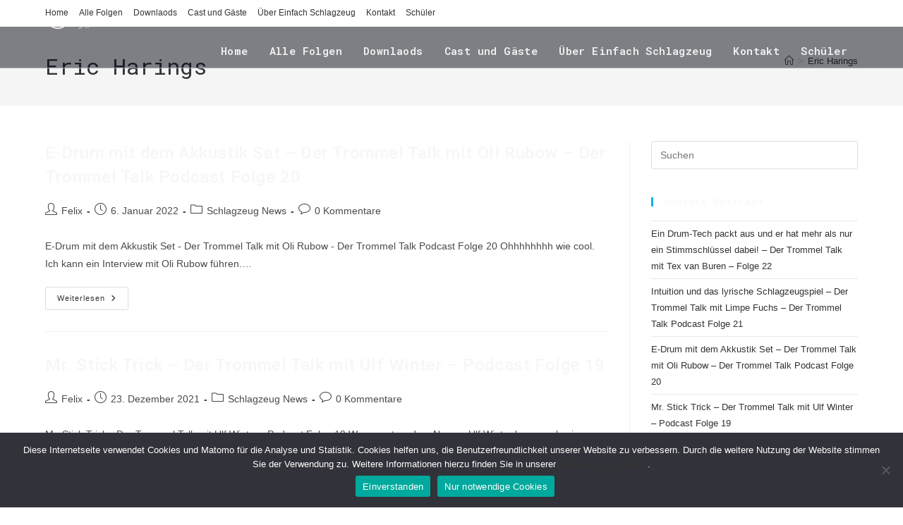

--- FILE ---
content_type: text/html; charset=UTF-8
request_url: https://einfachschlagzeug.de/tag/eric-harings/
body_size: 72219
content:
<!DOCTYPE html>
<html class="html" lang="de">
<head>
	<meta charset="UTF-8">
	<link rel="profile" href="https://gmpg.org/xfn/11">

	<title>Eric Harings &#8211; Der Trommel Talk</title>
<meta name='robots' content='max-image-preview:large' />
<meta name="dlm-version" content="5.1.6"><meta name="viewport" content="width=device-width, initial-scale=1"><link rel='dns-prefetch' href='//fonts.googleapis.com' />
<link rel="alternate" type="application/rss+xml" title="Der Trommel Talk &raquo; Feed" href="https://einfachschlagzeug.de/feed/" />
<link rel="alternate" type="application/rss+xml" title="Der Trommel Talk &raquo; Kommentar-Feed" href="https://einfachschlagzeug.de/comments/feed/" />
<link rel="alternate" type="application/rss+xml" title="Der Trommel Talk &raquo; Eric Harings Schlagwort-Feed" href="https://einfachschlagzeug.de/tag/eric-harings/feed/" />
<style id='wp-img-auto-sizes-contain-inline-css'>
img:is([sizes=auto i],[sizes^="auto," i]){contain-intrinsic-size:3000px 1500px}
/*# sourceURL=wp-img-auto-sizes-contain-inline-css */
</style>
<style id='wp-emoji-styles-inline-css'>

	img.wp-smiley, img.emoji {
		display: inline !important;
		border: none !important;
		box-shadow: none !important;
		height: 1em !important;
		width: 1em !important;
		margin: 0 0.07em !important;
		vertical-align: -0.1em !important;
		background: none !important;
		padding: 0 !important;
	}
/*# sourceURL=wp-emoji-styles-inline-css */
</style>
<style id='classic-theme-styles-inline-css'>
/*! This file is auto-generated */
.wp-block-button__link{color:#fff;background-color:#32373c;border-radius:9999px;box-shadow:none;text-decoration:none;padding:calc(.667em + 2px) calc(1.333em + 2px);font-size:1.125em}.wp-block-file__button{background:#32373c;color:#fff;text-decoration:none}
/*# sourceURL=/wp-includes/css/classic-themes.min.css */
</style>
<style id='global-styles-inline-css'>
:root{--wp--preset--aspect-ratio--square: 1;--wp--preset--aspect-ratio--4-3: 4/3;--wp--preset--aspect-ratio--3-4: 3/4;--wp--preset--aspect-ratio--3-2: 3/2;--wp--preset--aspect-ratio--2-3: 2/3;--wp--preset--aspect-ratio--16-9: 16/9;--wp--preset--aspect-ratio--9-16: 9/16;--wp--preset--color--black: #000000;--wp--preset--color--cyan-bluish-gray: #abb8c3;--wp--preset--color--white: #ffffff;--wp--preset--color--pale-pink: #f78da7;--wp--preset--color--vivid-red: #cf2e2e;--wp--preset--color--luminous-vivid-orange: #ff6900;--wp--preset--color--luminous-vivid-amber: #fcb900;--wp--preset--color--light-green-cyan: #7bdcb5;--wp--preset--color--vivid-green-cyan: #00d084;--wp--preset--color--pale-cyan-blue: #8ed1fc;--wp--preset--color--vivid-cyan-blue: #0693e3;--wp--preset--color--vivid-purple: #9b51e0;--wp--preset--gradient--vivid-cyan-blue-to-vivid-purple: linear-gradient(135deg,rgb(6,147,227) 0%,rgb(155,81,224) 100%);--wp--preset--gradient--light-green-cyan-to-vivid-green-cyan: linear-gradient(135deg,rgb(122,220,180) 0%,rgb(0,208,130) 100%);--wp--preset--gradient--luminous-vivid-amber-to-luminous-vivid-orange: linear-gradient(135deg,rgb(252,185,0) 0%,rgb(255,105,0) 100%);--wp--preset--gradient--luminous-vivid-orange-to-vivid-red: linear-gradient(135deg,rgb(255,105,0) 0%,rgb(207,46,46) 100%);--wp--preset--gradient--very-light-gray-to-cyan-bluish-gray: linear-gradient(135deg,rgb(238,238,238) 0%,rgb(169,184,195) 100%);--wp--preset--gradient--cool-to-warm-spectrum: linear-gradient(135deg,rgb(74,234,220) 0%,rgb(151,120,209) 20%,rgb(207,42,186) 40%,rgb(238,44,130) 60%,rgb(251,105,98) 80%,rgb(254,248,76) 100%);--wp--preset--gradient--blush-light-purple: linear-gradient(135deg,rgb(255,206,236) 0%,rgb(152,150,240) 100%);--wp--preset--gradient--blush-bordeaux: linear-gradient(135deg,rgb(254,205,165) 0%,rgb(254,45,45) 50%,rgb(107,0,62) 100%);--wp--preset--gradient--luminous-dusk: linear-gradient(135deg,rgb(255,203,112) 0%,rgb(199,81,192) 50%,rgb(65,88,208) 100%);--wp--preset--gradient--pale-ocean: linear-gradient(135deg,rgb(255,245,203) 0%,rgb(182,227,212) 50%,rgb(51,167,181) 100%);--wp--preset--gradient--electric-grass: linear-gradient(135deg,rgb(202,248,128) 0%,rgb(113,206,126) 100%);--wp--preset--gradient--midnight: linear-gradient(135deg,rgb(2,3,129) 0%,rgb(40,116,252) 100%);--wp--preset--font-size--small: 13px;--wp--preset--font-size--medium: 20px;--wp--preset--font-size--large: 36px;--wp--preset--font-size--x-large: 42px;--wp--preset--spacing--20: 0.44rem;--wp--preset--spacing--30: 0.67rem;--wp--preset--spacing--40: 1rem;--wp--preset--spacing--50: 1.5rem;--wp--preset--spacing--60: 2.25rem;--wp--preset--spacing--70: 3.38rem;--wp--preset--spacing--80: 5.06rem;--wp--preset--shadow--natural: 6px 6px 9px rgba(0, 0, 0, 0.2);--wp--preset--shadow--deep: 12px 12px 50px rgba(0, 0, 0, 0.4);--wp--preset--shadow--sharp: 6px 6px 0px rgba(0, 0, 0, 0.2);--wp--preset--shadow--outlined: 6px 6px 0px -3px rgb(255, 255, 255), 6px 6px rgb(0, 0, 0);--wp--preset--shadow--crisp: 6px 6px 0px rgb(0, 0, 0);}:where(.is-layout-flex){gap: 0.5em;}:where(.is-layout-grid){gap: 0.5em;}body .is-layout-flex{display: flex;}.is-layout-flex{flex-wrap: wrap;align-items: center;}.is-layout-flex > :is(*, div){margin: 0;}body .is-layout-grid{display: grid;}.is-layout-grid > :is(*, div){margin: 0;}:where(.wp-block-columns.is-layout-flex){gap: 2em;}:where(.wp-block-columns.is-layout-grid){gap: 2em;}:where(.wp-block-post-template.is-layout-flex){gap: 1.25em;}:where(.wp-block-post-template.is-layout-grid){gap: 1.25em;}.has-black-color{color: var(--wp--preset--color--black) !important;}.has-cyan-bluish-gray-color{color: var(--wp--preset--color--cyan-bluish-gray) !important;}.has-white-color{color: var(--wp--preset--color--white) !important;}.has-pale-pink-color{color: var(--wp--preset--color--pale-pink) !important;}.has-vivid-red-color{color: var(--wp--preset--color--vivid-red) !important;}.has-luminous-vivid-orange-color{color: var(--wp--preset--color--luminous-vivid-orange) !important;}.has-luminous-vivid-amber-color{color: var(--wp--preset--color--luminous-vivid-amber) !important;}.has-light-green-cyan-color{color: var(--wp--preset--color--light-green-cyan) !important;}.has-vivid-green-cyan-color{color: var(--wp--preset--color--vivid-green-cyan) !important;}.has-pale-cyan-blue-color{color: var(--wp--preset--color--pale-cyan-blue) !important;}.has-vivid-cyan-blue-color{color: var(--wp--preset--color--vivid-cyan-blue) !important;}.has-vivid-purple-color{color: var(--wp--preset--color--vivid-purple) !important;}.has-black-background-color{background-color: var(--wp--preset--color--black) !important;}.has-cyan-bluish-gray-background-color{background-color: var(--wp--preset--color--cyan-bluish-gray) !important;}.has-white-background-color{background-color: var(--wp--preset--color--white) !important;}.has-pale-pink-background-color{background-color: var(--wp--preset--color--pale-pink) !important;}.has-vivid-red-background-color{background-color: var(--wp--preset--color--vivid-red) !important;}.has-luminous-vivid-orange-background-color{background-color: var(--wp--preset--color--luminous-vivid-orange) !important;}.has-luminous-vivid-amber-background-color{background-color: var(--wp--preset--color--luminous-vivid-amber) !important;}.has-light-green-cyan-background-color{background-color: var(--wp--preset--color--light-green-cyan) !important;}.has-vivid-green-cyan-background-color{background-color: var(--wp--preset--color--vivid-green-cyan) !important;}.has-pale-cyan-blue-background-color{background-color: var(--wp--preset--color--pale-cyan-blue) !important;}.has-vivid-cyan-blue-background-color{background-color: var(--wp--preset--color--vivid-cyan-blue) !important;}.has-vivid-purple-background-color{background-color: var(--wp--preset--color--vivid-purple) !important;}.has-black-border-color{border-color: var(--wp--preset--color--black) !important;}.has-cyan-bluish-gray-border-color{border-color: var(--wp--preset--color--cyan-bluish-gray) !important;}.has-white-border-color{border-color: var(--wp--preset--color--white) !important;}.has-pale-pink-border-color{border-color: var(--wp--preset--color--pale-pink) !important;}.has-vivid-red-border-color{border-color: var(--wp--preset--color--vivid-red) !important;}.has-luminous-vivid-orange-border-color{border-color: var(--wp--preset--color--luminous-vivid-orange) !important;}.has-luminous-vivid-amber-border-color{border-color: var(--wp--preset--color--luminous-vivid-amber) !important;}.has-light-green-cyan-border-color{border-color: var(--wp--preset--color--light-green-cyan) !important;}.has-vivid-green-cyan-border-color{border-color: var(--wp--preset--color--vivid-green-cyan) !important;}.has-pale-cyan-blue-border-color{border-color: var(--wp--preset--color--pale-cyan-blue) !important;}.has-vivid-cyan-blue-border-color{border-color: var(--wp--preset--color--vivid-cyan-blue) !important;}.has-vivid-purple-border-color{border-color: var(--wp--preset--color--vivid-purple) !important;}.has-vivid-cyan-blue-to-vivid-purple-gradient-background{background: var(--wp--preset--gradient--vivid-cyan-blue-to-vivid-purple) !important;}.has-light-green-cyan-to-vivid-green-cyan-gradient-background{background: var(--wp--preset--gradient--light-green-cyan-to-vivid-green-cyan) !important;}.has-luminous-vivid-amber-to-luminous-vivid-orange-gradient-background{background: var(--wp--preset--gradient--luminous-vivid-amber-to-luminous-vivid-orange) !important;}.has-luminous-vivid-orange-to-vivid-red-gradient-background{background: var(--wp--preset--gradient--luminous-vivid-orange-to-vivid-red) !important;}.has-very-light-gray-to-cyan-bluish-gray-gradient-background{background: var(--wp--preset--gradient--very-light-gray-to-cyan-bluish-gray) !important;}.has-cool-to-warm-spectrum-gradient-background{background: var(--wp--preset--gradient--cool-to-warm-spectrum) !important;}.has-blush-light-purple-gradient-background{background: var(--wp--preset--gradient--blush-light-purple) !important;}.has-blush-bordeaux-gradient-background{background: var(--wp--preset--gradient--blush-bordeaux) !important;}.has-luminous-dusk-gradient-background{background: var(--wp--preset--gradient--luminous-dusk) !important;}.has-pale-ocean-gradient-background{background: var(--wp--preset--gradient--pale-ocean) !important;}.has-electric-grass-gradient-background{background: var(--wp--preset--gradient--electric-grass) !important;}.has-midnight-gradient-background{background: var(--wp--preset--gradient--midnight) !important;}.has-small-font-size{font-size: var(--wp--preset--font-size--small) !important;}.has-medium-font-size{font-size: var(--wp--preset--font-size--medium) !important;}.has-large-font-size{font-size: var(--wp--preset--font-size--large) !important;}.has-x-large-font-size{font-size: var(--wp--preset--font-size--x-large) !important;}
:where(.wp-block-post-template.is-layout-flex){gap: 1.25em;}:where(.wp-block-post-template.is-layout-grid){gap: 1.25em;}
:where(.wp-block-term-template.is-layout-flex){gap: 1.25em;}:where(.wp-block-term-template.is-layout-grid){gap: 1.25em;}
:where(.wp-block-columns.is-layout-flex){gap: 2em;}:where(.wp-block-columns.is-layout-grid){gap: 2em;}
:root :where(.wp-block-pullquote){font-size: 1.5em;line-height: 1.6;}
/*# sourceURL=global-styles-inline-css */
</style>
<link rel='stylesheet' id='cookie-notice-front-css' href='https://einfachschlagzeug.de/wp-content/plugins/cookie-notice/css/front.min.css?ver=2.5.11' media='all' />
<link rel='stylesheet' id='htbbootstrap-css' href='https://einfachschlagzeug.de/wp-content/plugins/ht-mega-for-elementor/assets/css/htbbootstrap.css?ver=3.0.2' media='all' />
<link rel='stylesheet' id='font-awesome-css' href='https://einfachschlagzeug.de/wp-content/themes/oceanwp/assets/fonts/fontawesome/css/all.min.css?ver=6.7.2' media='all' />
<link rel='stylesheet' id='htmega-animation-css' href='https://einfachschlagzeug.de/wp-content/plugins/ht-mega-for-elementor/assets/css/animation.css?ver=3.0.2' media='all' />
<link rel='stylesheet' id='htmega-keyframes-css' href='https://einfachschlagzeug.de/wp-content/plugins/ht-mega-for-elementor/assets/css/htmega-keyframes.css?ver=3.0.2' media='all' />
<link rel='stylesheet' id='htmega-global-style-min-css' href='https://einfachschlagzeug.de/wp-content/plugins/ht-mega-for-elementor/assets/css/htmega-global-style.min.css?ver=3.0.2' media='all' />
<link rel='stylesheet' id='simple-line-icons-css' href='https://einfachschlagzeug.de/wp-content/themes/oceanwp/assets/css/third/simple-line-icons.min.css?ver=2.4.0' media='all' />
<link rel='stylesheet' id='oceanwp-style-css' href='https://einfachschlagzeug.de/wp-content/themes/oceanwp/assets/css/style.min.css?ver=4.1.4' media='all' />
<link rel='stylesheet' id='oceanwp-google-font-roboto-mono-css' href='//fonts.googleapis.com/css?family=Roboto+Mono%3A100%2C200%2C300%2C400%2C500%2C600%2C700%2C800%2C900%2C100i%2C200i%2C300i%2C400i%2C500i%2C600i%2C700i%2C800i%2C900i&#038;subset=latin&#038;display=swap&#038;ver=6.9' media='all' />
<link rel='stylesheet' id='oceanwp-google-font-roboto-css' href='//fonts.googleapis.com/css?family=Roboto%3A100%2C200%2C300%2C400%2C500%2C600%2C700%2C800%2C900%2C100i%2C200i%2C300i%2C400i%2C500i%2C600i%2C700i%2C800i%2C900i&#038;subset=latin&#038;display=swap&#038;ver=6.9' media='all' />
<link rel='stylesheet' id='__EPYT__style-css' href='https://einfachschlagzeug.de/wp-content/plugins/youtube-embed-plus/styles/ytprefs.min.css?ver=14.2.3.3' media='all' />
<style id='__EPYT__style-inline-css'>

                .epyt-gallery-thumb {
                        width: 25%;
                }
                
/*# sourceURL=__EPYT__style-inline-css */
</style>
<link rel='stylesheet' id='oe-widgets-style-css' href='https://einfachschlagzeug.de/wp-content/plugins/ocean-extra/assets/css/widgets.css?ver=6.9' media='all' />
<script id="cookie-notice-front-js-before">
var cnArgs = {"ajaxUrl":"https:\/\/einfachschlagzeug.de\/wp-admin\/admin-ajax.php","nonce":"a4be293afb","hideEffect":"fade","position":"bottom","onScroll":false,"onScrollOffset":100,"onClick":false,"cookieName":"cookie_notice_accepted","cookieTime":31536000,"cookieTimeRejected":2592000,"globalCookie":false,"redirection":false,"cache":false,"revokeCookies":false,"revokeCookiesOpt":"automatic"};

//# sourceURL=cookie-notice-front-js-before
</script>
<script src="https://einfachschlagzeug.de/wp-content/plugins/cookie-notice/js/front.min.js?ver=2.5.11" id="cookie-notice-front-js"></script>
<script src="https://einfachschlagzeug.de/wp-content/plugins/strato-assistant/js/cookies.js?ver=6.9" id="strato-assistant-wp-cookies-js"></script>
<script src="https://einfachschlagzeug.de/wp-includes/js/jquery/jquery.min.js?ver=3.7.1" id="jquery-core-js"></script>
<script src="https://einfachschlagzeug.de/wp-includes/js/jquery/jquery-migrate.min.js?ver=3.4.1" id="jquery-migrate-js"></script>
<script id="__ytprefs__-js-extra">
var _EPYT_ = {"ajaxurl":"https://einfachschlagzeug.de/wp-admin/admin-ajax.php","security":"8afdd81a0d","gallery_scrolloffset":"20","eppathtoscripts":"https://einfachschlagzeug.de/wp-content/plugins/youtube-embed-plus/scripts/","eppath":"https://einfachschlagzeug.de/wp-content/plugins/youtube-embed-plus/","epresponsiveselector":"[\"iframe.__youtube_prefs__\",\"iframe[src*='youtube.com']\",\"iframe[src*='youtube-nocookie.com']\",\"iframe[data-ep-src*='youtube.com']\",\"iframe[data-ep-src*='youtube-nocookie.com']\",\"iframe[data-ep-gallerysrc*='youtube.com']\"]","epdovol":"1","version":"14.2.3.3","evselector":"iframe.__youtube_prefs__[src], iframe[src*=\"youtube.com/embed/\"], iframe[src*=\"youtube-nocookie.com/embed/\"]","ajax_compat":"","maxres_facade":"eager","ytapi_load":"light","pause_others":"","stopMobileBuffer":"1","facade_mode":"","not_live_on_channel":""};
//# sourceURL=__ytprefs__-js-extra
</script>
<script src="https://einfachschlagzeug.de/wp-content/plugins/youtube-embed-plus/scripts/ytprefs.min.js?ver=14.2.3.3" id="__ytprefs__-js"></script>
<link rel="https://api.w.org/" href="https://einfachschlagzeug.de/wp-json/" /><link rel="alternate" title="JSON" type="application/json" href="https://einfachschlagzeug.de/wp-json/wp/v2/tags/44" /><link rel="EditURI" type="application/rsd+xml" title="RSD" href="https://einfachschlagzeug.de/xmlrpc.php?rsd" />
<meta name="generator" content="WordPress 6.9" />
 <style> .ppw-ppf-input-container { background-color: !important; padding: px!important; border-radius: px!important; } .ppw-ppf-input-container div.ppw-ppf-headline { font-size: px!important; font-weight: !important; color: !important; } .ppw-ppf-input-container div.ppw-ppf-desc { font-size: px!important; font-weight: !important; color: !important; } .ppw-ppf-input-container label.ppw-pwd-label { font-size: px!important; font-weight: !important; color: !important; } div.ppwp-wrong-pw-error { font-size: px!important; font-weight: !important; color: #dc3232!important; background: !important; } .ppw-ppf-input-container input[type='submit'] { color: !important; background: !important; } .ppw-ppf-input-container input[type='submit']:hover { color: !important; background: !important; } .ppw-ppf-desc-below { font-size: px!important; font-weight: !important; color: !important; } </style>  <style> .ppw-form { background-color: !important; padding: px!important; border-radius: px!important; } .ppw-headline.ppw-pcp-pf-headline { font-size: px!important; font-weight: !important; color: !important; } .ppw-description.ppw-pcp-pf-desc { font-size: px!important; font-weight: !important; color: !important; } .ppw-pcp-pf-desc-above-btn { display: block; } .ppw-pcp-pf-desc-below-form { font-size: px!important; font-weight: !important; color: !important; } .ppw-input label.ppw-pcp-password-label { font-size: px!important; font-weight: !important; color: !important; } .ppw-form input[type='submit'] { color: !important; background: !important; } .ppw-form input[type='submit']:hover { color: !important; background: !important; } div.ppw-error.ppw-pcp-pf-error-msg { font-size: px!important; font-weight: !important; color: #dc3232!important; background: !important; } </style> 		<style type="text/css">.pp-podcast {opacity: 0;}</style>
		<meta name="generator" content="Elementor 3.33.5; features: additional_custom_breakpoints; settings: css_print_method-external, google_font-enabled, font_display-auto">
<style>.recentcomments a{display:inline !important;padding:0 !important;margin:0 !important;}</style>			<style>
				.e-con.e-parent:nth-of-type(n+4):not(.e-lazyloaded):not(.e-no-lazyload),
				.e-con.e-parent:nth-of-type(n+4):not(.e-lazyloaded):not(.e-no-lazyload) * {
					background-image: none !important;
				}
				@media screen and (max-height: 1024px) {
					.e-con.e-parent:nth-of-type(n+3):not(.e-lazyloaded):not(.e-no-lazyload),
					.e-con.e-parent:nth-of-type(n+3):not(.e-lazyloaded):not(.e-no-lazyload) * {
						background-image: none !important;
					}
				}
				@media screen and (max-height: 640px) {
					.e-con.e-parent:nth-of-type(n+2):not(.e-lazyloaded):not(.e-no-lazyload),
					.e-con.e-parent:nth-of-type(n+2):not(.e-lazyloaded):not(.e-no-lazyload) * {
						background-image: none !important;
					}
				}
			</style>
			<link rel="icon" href="https://einfachschlagzeug.de/wp-content/uploads/2021/01/cropped-cropped-Logo-01-Einfach-Schlagzeug-1-32x32.png" sizes="32x32" />
<link rel="icon" href="https://einfachschlagzeug.de/wp-content/uploads/2021/01/cropped-cropped-Logo-01-Einfach-Schlagzeug-1-192x192.png" sizes="192x192" />
<link rel="apple-touch-icon" href="https://einfachschlagzeug.de/wp-content/uploads/2021/01/cropped-cropped-Logo-01-Einfach-Schlagzeug-1-180x180.png" />
<meta name="msapplication-TileImage" content="https://einfachschlagzeug.de/wp-content/uploads/2021/01/cropped-cropped-Logo-01-Einfach-Schlagzeug-1-270x270.png" />
		<style id="wp-custom-css">
			#site-header{position:fixed;top:0;left:0;right:0}/** Start Block Kit CSS:72-3-34d2cc762876498c8f6be5405a48e6e2 **/.envato-block__preview{overflow:visible}/*Kit 69 Custom Styling for buttons */.envato-kit-69-slide-btn .elementor-button,.envato-kit-69-cta-btn .elementor-button,.envato-kit-69-flip-btn .elementor-button{border-left:0 !important;border-bottom:0 !important;border-right:0 !important;padding:15px 0 0 !important}.envato-kit-69-slide-btn .elementor-slide-button:hover,.envato-kit-69-cta-btn .elementor-button:hover,.envato-kit-69-flip-btn .elementor-button:hover{margin-bottom:20px}.envato-kit-69-menu .elementor-nav-menu--main a:hover{margin-top:-7px;padding-top:4px;border-bottom:1px solid #FFF}/* Fix menu dropdown width */.envato-kit-69-menu .elementor-nav-menu--dropdown{width:100% !important}/** End Block Kit CSS:72-3-34d2cc762876498c8f6be5405a48e6e2 **//** Start Block Kit CSS:144-3-3a7d335f39a8579c20cdf02f8d462582 **/.envato-block__preview{overflow:visible}/* Envato Kit 141 Custom Styles - Applied to the element under Advanced */.elementor-headline-animation-type-drop-in .elementor-headline-dynamic-wrapper{text-align:center}.envato-kit-141-top-0 h1,.envato-kit-141-top-0 h2,.envato-kit-141-top-0 h3,.envato-kit-141-top-0 h4,.envato-kit-141-top-0 h5,.envato-kit-141-top-0 h6,.envato-kit-141-top-0 p{margin-top:0}.envato-kit-141-newsletter-inline .elementor-field-textual.elementor-size-md{padding-left:1.5rem;padding-right:1.5rem}.envato-kit-141-bottom-0 p{margin-bottom:0}.envato-kit-141-bottom-8 .elementor-price-list .elementor-price-list-item .elementor-price-list-header{margin-bottom:.5rem}.envato-kit-141.elementor-widget-testimonial-carousel.elementor-pagination-type-bullets .swiper-container{padding-bottom:52px}.envato-kit-141-display-inline{display:inline-block}.envato-kit-141 .elementor-slick-slider ul.slick-dots{bottom:-40px}.pricing-table{min-height:300px !important}/** End Block Kit CSS:144-3-3a7d335f39a8579c20cdf02f8d462582 **//** Start Block Kit CSS:141-3-1d55f1e76be9fb1a8d9de88accbe962f **/.envato-kit-138-bracket .elementor-widget-container >*:before{content:"[";color:#ffab00;display:inline-block;margin-right:4px;line-height:1em;position:relative;top:-1px}.envato-kit-138-bracket .elementor-widget-container >*:after{content:"]";color:#ffab00;display:inline-block;margin-left:4px;line-height:1em;position:relative;top:-1px}/** End Block Kit CSS:141-3-1d55f1e76be9fb1a8d9de88accbe962f **//** Start Block Kit CSS:71-3-d415519effd9e11f35d2438c58ea7ebf **/.envato-block__preview{overflow:visible}/** End Block Kit CSS:71-3-d415519effd9e11f35d2438c58ea7ebf **//** Start Block Kit CSS:142-3-a175df65179b9ef6a5ca9f1b2c0202b9 **/.envato-block__preview{overflow:visible}/* Border Radius */.envato-kit-139-accordion .elementor-widget-container{border-radius:10px !important}.envato-kit-139-map iframe,.envato-kit-139-slider .slick-slide,.envato-kit-139-flipbox .elementor-flip-box div{border-radius:10px !important}.rpt_plans rpt_3_plans rpt_style_basic{min-height:180px}.rpt_sm_description rpt_sm_price rpt_sm_recurrence rpt_sm_features{min-height:180px}/** End Block Kit CSS:142-3-a175df65179b9ef6a5ca9f1b2c0202b9 **/.fa-rss:before{content:"\f130"}		</style>
		<!-- OceanWP CSS -->
<style type="text/css">
/* Colors */body .theme-button,body input[type="submit"],body button[type="submit"],body button,body .button,body div.wpforms-container-full .wpforms-form input[type=submit],body div.wpforms-container-full .wpforms-form button[type=submit],body div.wpforms-container-full .wpforms-form .wpforms-page-button,.woocommerce-cart .wp-element-button,.woocommerce-checkout .wp-element-button,.wp-block-button__link{border-color:#ffffff}body .theme-button:hover,body input[type="submit"]:hover,body button[type="submit"]:hover,body button:hover,body .button:hover,body div.wpforms-container-full .wpforms-form input[type=submit]:hover,body div.wpforms-container-full .wpforms-form input[type=submit]:active,body div.wpforms-container-full .wpforms-form button[type=submit]:hover,body div.wpforms-container-full .wpforms-form button[type=submit]:active,body div.wpforms-container-full .wpforms-form .wpforms-page-button:hover,body div.wpforms-container-full .wpforms-form .wpforms-page-button:active,.woocommerce-cart .wp-element-button:hover,.woocommerce-checkout .wp-element-button:hover,.wp-block-button__link:hover{border-color:#ffffff}h1,h2,h3,h4,h5,h6,.theme-heading,.widget-title,.oceanwp-widget-recent-posts-title,.comment-reply-title,.entry-title,.sidebar-box .widget-title{color:#f7f7f7}h2{color:#f7f7f7}/* OceanWP Style Settings CSS */.theme-button,input[type="submit"],button[type="submit"],button,.button,body div.wpforms-container-full .wpforms-form input[type=submit],body div.wpforms-container-full .wpforms-form button[type=submit],body div.wpforms-container-full .wpforms-form .wpforms-page-button{border-style:solid}.theme-button,input[type="submit"],button[type="submit"],button,.button,body div.wpforms-container-full .wpforms-form input[type=submit],body div.wpforms-container-full .wpforms-form button[type=submit],body div.wpforms-container-full .wpforms-form .wpforms-page-button{border-width:1px}form input[type="text"],form input[type="password"],form input[type="email"],form input[type="url"],form input[type="date"],form input[type="month"],form input[type="time"],form input[type="datetime"],form input[type="datetime-local"],form input[type="week"],form input[type="number"],form input[type="search"],form input[type="tel"],form input[type="color"],form select,form textarea,.woocommerce .woocommerce-checkout .select2-container--default .select2-selection--single{border-style:solid}body div.wpforms-container-full .wpforms-form input[type=date],body div.wpforms-container-full .wpforms-form input[type=datetime],body div.wpforms-container-full .wpforms-form input[type=datetime-local],body div.wpforms-container-full .wpforms-form input[type=email],body div.wpforms-container-full .wpforms-form input[type=month],body div.wpforms-container-full .wpforms-form input[type=number],body div.wpforms-container-full .wpforms-form input[type=password],body div.wpforms-container-full .wpforms-form input[type=range],body div.wpforms-container-full .wpforms-form input[type=search],body div.wpforms-container-full .wpforms-form input[type=tel],body div.wpforms-container-full .wpforms-form input[type=text],body div.wpforms-container-full .wpforms-form input[type=time],body div.wpforms-container-full .wpforms-form input[type=url],body div.wpforms-container-full .wpforms-form input[type=week],body div.wpforms-container-full .wpforms-form select,body div.wpforms-container-full .wpforms-form textarea{border-style:solid}form input[type="text"],form input[type="password"],form input[type="email"],form input[type="url"],form input[type="date"],form input[type="month"],form input[type="time"],form input[type="datetime"],form input[type="datetime-local"],form input[type="week"],form input[type="number"],form input[type="search"],form input[type="tel"],form input[type="color"],form select,form textarea{border-radius:3px}body div.wpforms-container-full .wpforms-form input[type=date],body div.wpforms-container-full .wpforms-form input[type=datetime],body div.wpforms-container-full .wpforms-form input[type=datetime-local],body div.wpforms-container-full .wpforms-form input[type=email],body div.wpforms-container-full .wpforms-form input[type=month],body div.wpforms-container-full .wpforms-form input[type=number],body div.wpforms-container-full .wpforms-form input[type=password],body div.wpforms-container-full .wpforms-form input[type=range],body div.wpforms-container-full .wpforms-form input[type=search],body div.wpforms-container-full .wpforms-form input[type=tel],body div.wpforms-container-full .wpforms-form input[type=text],body div.wpforms-container-full .wpforms-form input[type=time],body div.wpforms-container-full .wpforms-form input[type=url],body div.wpforms-container-full .wpforms-form input[type=week],body div.wpforms-container-full .wpforms-form select,body div.wpforms-container-full .wpforms-form textarea{border-radius:3px}/* Header */#site-logo #site-logo-inner,.oceanwp-social-menu .social-menu-inner,#site-header.full_screen-header .menu-bar-inner,.after-header-content .after-header-content-inner{height:48px}#site-navigation-wrap .dropdown-menu >li >a,#site-navigation-wrap .dropdown-menu >li >span.opl-logout-link,.oceanwp-mobile-menu-icon a,.mobile-menu-close,.after-header-content-inner >a{line-height:48px}#site-header,.has-transparent-header .is-sticky #site-header,.has-vh-transparent .is-sticky #site-header.vertical-header,#searchform-header-replace{background-color:rgba(2,5,17,0.49)}#site-header.has-header-media .overlay-header-media{background-color:rgba(2,5,17,0.39)}#site-header{border-color:#a6b3bf}#site-logo #site-logo-inner a img,#site-header.center-header #site-navigation-wrap .middle-site-logo a img{max-width:105px}#site-header #site-logo #site-logo-inner a img,#site-header.center-header #site-navigation-wrap .middle-site-logo a img{max-height:38px}#site-navigation-wrap .dropdown-menu >li >a,.oceanwp-mobile-menu-icon a,#searchform-header-replace-close{color:#f2f2f2}#site-navigation-wrap .dropdown-menu >li >a .owp-icon use,.oceanwp-mobile-menu-icon a .owp-icon use,#searchform-header-replace-close .owp-icon use{stroke:#f2f2f2}#site-navigation-wrap .dropdown-menu >li >a:hover,.oceanwp-mobile-menu-icon a:hover,#searchform-header-replace-close:hover{color:#84d2ff}#site-navigation-wrap .dropdown-menu >li >a:hover .owp-icon use,.oceanwp-mobile-menu-icon a:hover .owp-icon use,#searchform-header-replace-close:hover .owp-icon use{stroke:#84d2ff}#site-navigation-wrap .dropdown-menu >.current-menu-item >a,#site-navigation-wrap .dropdown-menu >.current-menu-ancestor >a,#site-navigation-wrap .dropdown-menu >.current-menu-item >a:hover,#site-navigation-wrap .dropdown-menu >.current-menu-ancestor >a:hover{color:#12b8ea}#site-navigation-wrap .dropdown-menu >li >a{background-color:rgba(2,0,0,0)}#site-navigation-wrap .dropdown-menu >li >a:hover,#site-navigation-wrap .dropdown-menu >li.sfHover >a{background-color:#020000}#site-navigation-wrap .dropdown-menu >.current-menu-item >a,#site-navigation-wrap .dropdown-menu >.current-menu-ancestor >a,#site-navigation-wrap .dropdown-menu >.current-menu-item >a:hover,#site-navigation-wrap .dropdown-menu >.current-menu-ancestor >a:hover{background-color:#020202}.dropdown-menu .sub-menu,#searchform-dropdown,.current-shop-items-dropdown{background-color:#b7b7b7}.dropdown-menu .sub-menu,#searchform-dropdown,.current-shop-items-dropdown{border-color:#2099d6}.dropdown-menu ul li.menu-item,.navigation >ul >li >ul.megamenu.sub-menu >li,.navigation .megamenu li ul.sub-menu{border-color:#020202}.dropdown-menu ul li a.menu-link{color:#000000}.dropdown-menu ul li a.menu-link .owp-icon use{stroke:#000000}.dropdown-menu ul li a.menu-link:hover{color:#020019}.dropdown-menu ul li a.menu-link:hover .owp-icon use{stroke:#020019}.dropdown-menu ul >.current-menu-item >a.menu-link{color:#84d2ff}.dropdown-menu ul >.current-menu-item >a.menu-link{background-color:#4cbdff}.navigation li.mega-cat .mega-cat-title{color:#ff2d2d}.navigation li.mega-cat ul li .mega-post-title a{color:#1e73be}.navigation li.mega-cat ul li .mega-post-title a:hover{color:#eded00}.oceanwp-social-menu ul li a,.oceanwp-social-menu .colored ul li a,.oceanwp-social-menu .minimal ul li a,.oceanwp-social-menu .dark ul li a{font-size:12px}.oceanwp-social-menu ul li a .owp-icon,.oceanwp-social-menu .colored ul li a .owp-icon,.oceanwp-social-menu .minimal ul li a .owp-icon,.oceanwp-social-menu .dark ul li a .owp-icon{width:12px;height:12px}.oceanwp-social-menu ul li a{margin:0 4px 0 4px}body .sidr a,body .sidr-class-dropdown-toggle,#mobile-dropdown ul li a,#mobile-dropdown ul li a .dropdown-toggle,#mobile-fullscreen ul li a,#mobile-fullscreen .oceanwp-social-menu.simple-social ul li a{color:#d8d8d8}#mobile-fullscreen a.close .close-icon-inner,#mobile-fullscreen a.close .close-icon-inner::after{background-color:#d8d8d8}#mobile-fullscreen{background-color:#000828}/* Blog CSS */.blog-entry.post .blog-entry-header .entry-title a{color:#f7f7f7}.single-post .entry-title{color:#f7f7f7}.ocean-single-post-header ul.meta-item li a:hover{color:#333333}/* Footer Widgets */#footer-widgets{background-color:#020511}/* Footer Copyright */#footer-bottom{background-color:#020511}#footer-bottom,#footer-bottom p{color:#f2f2f2}/* Typography */body{font-size:14px;line-height:1.8}h1,h2,h3,h4,h5,h6,.theme-heading,.widget-title,.oceanwp-widget-recent-posts-title,.comment-reply-title,.entry-title,.sidebar-box .widget-title{font-family:'Roboto Mono';line-height:1.4}h1{font-size:23px;line-height:1.4}h2{font-family:Roboto;font-size:20px;line-height:1.4}h3{font-size:18px;line-height:1.4}h4{font-size:17px;line-height:1.4}h5{font-size:14px;line-height:1.4}h6{font-size:15px;line-height:1.4}.page-header .page-header-title,.page-header.background-image-page-header .page-header-title{font-size:32px;line-height:1.4}.page-header .page-subheading{font-size:15px;line-height:1.8}.site-breadcrumbs,.site-breadcrumbs a{font-size:13px;line-height:1.4}#top-bar-content,#top-bar-social-alt{font-size:12px;line-height:1.8}#site-logo a.site-logo-text{font-size:24px;line-height:1.8}#site-navigation-wrap .dropdown-menu >li >a,#site-header.full_screen-header .fs-dropdown-menu >li >a,#site-header.top-header #site-navigation-wrap .dropdown-menu >li >a,#site-header.center-header #site-navigation-wrap .dropdown-menu >li >a,#site-header.medium-header #site-navigation-wrap .dropdown-menu >li >a,.oceanwp-mobile-menu-icon a{font-family:'Roboto Mono';font-size:15px;letter-spacing:.4px;font-weight:600}.dropdown-menu ul li a.menu-link,#site-header.full_screen-header .fs-dropdown-menu ul.sub-menu li a{font-family:'Roboto Mono';font-size:14px;line-height:1.2;letter-spacing:.2px;font-weight:700;text-transform:lowercase}.sidr-class-dropdown-menu li a,a.sidr-class-toggle-sidr-close,#mobile-dropdown ul li a,body #mobile-fullscreen ul li a{font-size:15px;line-height:1.8}.blog-entry.post .blog-entry-header .entry-title a{font-family:Roboto;font-size:24px;line-height:1.4}.ocean-single-post-header .single-post-title{font-size:34px;line-height:1.4;letter-spacing:.6px}.ocean-single-post-header ul.meta-item li,.ocean-single-post-header ul.meta-item li a{font-size:13px;line-height:1.4;letter-spacing:.6px}.ocean-single-post-header .post-author-name,.ocean-single-post-header .post-author-name a{font-size:14px;line-height:1.4;letter-spacing:.6px}.ocean-single-post-header .post-author-description{font-size:12px;line-height:1.4;letter-spacing:.6px}.single-post .entry-title{font-family:Roboto;line-height:1.4;letter-spacing:.6px}.single-post ul.meta li,.single-post ul.meta li a{font-size:14px;line-height:1.4;letter-spacing:.6px}.sidebar-box .widget-title,.sidebar-box.widget_block .wp-block-heading{font-size:13px;line-height:1;letter-spacing:1px}#footer-widgets .footer-box .widget-title{font-size:13px;line-height:1;letter-spacing:1px}#footer-bottom #copyright{font-size:12px;line-height:1}#footer-bottom #footer-bottom-menu{font-size:12px;line-height:1}.woocommerce-store-notice.demo_store{line-height:2;letter-spacing:1.5px}.demo_store .woocommerce-store-notice__dismiss-link{line-height:2;letter-spacing:1.5px}.woocommerce ul.products li.product li.title h2,.woocommerce ul.products li.product li.title a{font-size:14px;line-height:1.5}.woocommerce ul.products li.product li.category,.woocommerce ul.products li.product li.category a{font-size:12px;line-height:1}.woocommerce ul.products li.product .price{font-size:18px;line-height:1}.woocommerce ul.products li.product .button,.woocommerce ul.products li.product .product-inner .added_to_cart{font-size:12px;line-height:1.5;letter-spacing:1px}.woocommerce ul.products li.owp-woo-cond-notice span,.woocommerce ul.products li.owp-woo-cond-notice a{font-size:16px;line-height:1;letter-spacing:1px;font-weight:600;text-transform:capitalize}.woocommerce div.product .product_title{font-size:24px;line-height:1.4;letter-spacing:.6px}.woocommerce div.product p.price{font-size:36px;line-height:1}.woocommerce .owp-btn-normal .summary form button.button,.woocommerce .owp-btn-big .summary form button.button,.woocommerce .owp-btn-very-big .summary form button.button{font-size:12px;line-height:1.5;letter-spacing:1px;text-transform:uppercase}.woocommerce div.owp-woo-single-cond-notice span,.woocommerce div.owp-woo-single-cond-notice a{font-size:18px;line-height:2;letter-spacing:1.5px;font-weight:600;text-transform:capitalize}.ocean-preloader--active .preloader-after-content{font-size:20px;line-height:1.8;letter-spacing:.6px}
</style></head>

<body class="archive tag tag-eric-harings tag-44 wp-custom-logo wp-embed-responsive wp-theme-oceanwp cookies-not-set eio-default oceanwp-theme fullscreen-mobile default-breakpoint has-sidebar content-right-sidebar has-topbar has-breadcrumbs elementor-default elementor-kit-10" itemscope="itemscope" itemtype="https://schema.org/Blog">

	
	
	<div id="outer-wrap" class="site clr">

		<a class="skip-link screen-reader-text" href="#main">Zum Inhalt springen</a>

		
		<div id="wrap" class="clr">

			

<div id="top-bar-wrap" class="clr">

	<div id="top-bar" class="clr container has-no-content">

		
		<div id="top-bar-inner" class="clr">

			
	<div id="top-bar-content" class="clr top-bar-left">

		
<div id="top-bar-nav" class="navigation clr">

	<ul id="menu-main" class="top-bar-menu dropdown-menu sf-menu"><li id="menu-item-5363" class="menu-item menu-item-type-post_type menu-item-object-page menu-item-home menu-item-5363"><a href="https://einfachschlagzeug.de/" class="menu-link">Home</a></li><li id="menu-item-5362" class="menu-item menu-item-type-post_type menu-item-object-page menu-item-5362"><a href="https://einfachschlagzeug.de/alle-folgen/" class="menu-link">Alle Folgen</a></li><li id="menu-item-5745" class="menu-item menu-item-type-post_type menu-item-object-page menu-item-5745"><a href="https://einfachschlagzeug.de/songanalyse/" class="menu-link">Downlaods</a></li><li id="menu-item-5662" class="menu-item menu-item-type-post_type menu-item-object-page menu-item-5662"><a href="https://einfachschlagzeug.de/media/" class="menu-link">Cast und Gäste</a></li><li id="menu-item-29" class="menu-item menu-item-type-post_type menu-item-object-page menu-item-29"><a href="https://einfachschlagzeug.de/einfachschlagzeug/" class="menu-link">Über Einfach Schlagzeug</a></li><li id="menu-item-27" class="menu-item menu-item-type-post_type menu-item-object-page menu-item-27"><a href="https://einfachschlagzeug.de/kontakt/" class="menu-link">Kontakt</a></li><li id="menu-item-3938" class="menu-item menu-item-type-post_type menu-item-object-page menu-item-has-children dropdown menu-item-3938"><a href="https://einfachschlagzeug.de/schueler/" class="menu-link">Schüler</a>
<ul class="sub-menu">
	<li id="menu-item-4554" class="menu-item menu-item-type-post_type menu-item-object-page menu-item-4554"><a href="https://einfachschlagzeug.de/home-card/" class="menu-link">Das Punkte-System</a></li></ul>
</li></ul>
</div>

		
			
	</div><!-- #top-bar-content -->



		</div><!-- #top-bar-inner -->

		
	</div><!-- #top-bar -->

</div><!-- #top-bar-wrap -->


			
<header id="site-header" class="minimal-header has-social effect-one clr" data-height="48" itemscope="itemscope" itemtype="https://schema.org/WPHeader" role="banner">

	
					
			<div id="site-header-inner" class="clr container">

				
				

<div id="site-logo" class="clr" itemscope itemtype="https://schema.org/Brand" >

	
	<div id="site-logo-inner" class="clr">

		<a href="https://einfachschlagzeug.de/" class="custom-logo-link" rel="home"><img fetchpriority="high" width="754" height="398" src="https://einfachschlagzeug.de/wp-content/uploads/2022/02/cropped-Logo-Einfach-Schlagzeug-by-Felix-Krafft-white-1.png" class="custom-logo" alt="Der Trommel Talk" decoding="async" srcset="https://einfachschlagzeug.de/wp-content/uploads/2022/02/cropped-Logo-Einfach-Schlagzeug-by-Felix-Krafft-white-1.png 754w, https://einfachschlagzeug.de/wp-content/uploads/2022/02/cropped-Logo-Einfach-Schlagzeug-by-Felix-Krafft-white-1-300x158.png 300w" sizes="(max-width: 754px) 100vw, 754px" /></a>
	</div><!-- #site-logo-inner -->

	
	
</div><!-- #site-logo -->


<div class="oceanwp-social-menu clr simple-social">

	<div class="social-menu-inner clr">

		
			<ul aria-label="Social-Media-Links">

				<li class="oceanwp-facebook"><a href="https://www.facebook.com/fkrafft" aria-label="Facebook (öffnet in neuem Tab)" target="_blank" rel="noopener noreferrer"><i class=" fab fa-facebook" aria-hidden="true" role="img"></i></a></li><li class="oceanwp-instagram"><a href="https://www.instagram.com/krafftfelix/?igshid=113bk9q1l7dn9" aria-label="Instagram (öffnet in neuem Tab)" target="_blank" rel="noopener noreferrer"><i class=" fab fa-instagram" aria-hidden="true" role="img"></i></a></li><li class="oceanwp-youtube"><a href="https://www.youtube.com/channel/UCv6BuCJCQQt-XmdOkqTmquw" aria-label="YouTube (öffnet in neuem Tab)" target="_blank" rel="noopener noreferrer"><i class=" fab fa-youtube" aria-hidden="true" role="img"></i></a></li><li class="oceanwp-rss"><a href="https://open.spotify.com/show/1dBVOfRYP5jEFUIYKvJzXb?si=0TcJhIzPQ2KT16XRLm1vVw" aria-label="RSS (öffnet in neuem Tab)" target="_blank" rel="noopener noreferrer"><i class=" fa fa-rss" aria-hidden="true" role="img"></i></a></li><li class="oceanwp-email"><a href="mailto:ma&#105;l&#64;&#102;el&#105;rkaf&#102;&#116;.&#100;e" aria-label="Mail senden (öffnet im Mail-Programm)" target="_self"><i class=" icon-envelope" aria-hidden="true" role="img"></i></a></li>
			</ul>

		
	</div>

</div>
			<div id="site-navigation-wrap" class="clr">
			
			
			
			<nav id="site-navigation" class="navigation main-navigation clr" itemscope="itemscope" itemtype="https://schema.org/SiteNavigationElement" role="navigation" >

				<ul id="menu-main-1" class="main-menu dropdown-menu sf-menu"><li class="menu-item menu-item-type-post_type menu-item-object-page menu-item-home menu-item-5363"><a href="https://einfachschlagzeug.de/" class="menu-link"><span class="text-wrap">Home</span></a></li><li class="menu-item menu-item-type-post_type menu-item-object-page menu-item-5362"><a href="https://einfachschlagzeug.de/alle-folgen/" class="menu-link"><span class="text-wrap">Alle Folgen</span></a></li><li class="menu-item menu-item-type-post_type menu-item-object-page menu-item-5745"><a href="https://einfachschlagzeug.de/songanalyse/" class="menu-link"><span class="text-wrap">Downlaods</span></a></li><li class="menu-item menu-item-type-post_type menu-item-object-page menu-item-5662"><a href="https://einfachschlagzeug.de/media/" class="menu-link"><span class="text-wrap">Cast und Gäste</span></a></li><li class="menu-item menu-item-type-post_type menu-item-object-page menu-item-29"><a href="https://einfachschlagzeug.de/einfachschlagzeug/" class="menu-link"><span class="text-wrap">Über Einfach Schlagzeug</span></a></li><li class="menu-item menu-item-type-post_type menu-item-object-page menu-item-27"><a href="https://einfachschlagzeug.de/kontakt/" class="menu-link"><span class="text-wrap">Kontakt</span></a></li><li class="menu-item menu-item-type-post_type menu-item-object-page menu-item-has-children dropdown menu-item-3938"><a href="https://einfachschlagzeug.de/schueler/" class="menu-link"><span class="text-wrap">Schüler</span></a>
<ul class="sub-menu">
	<li class="menu-item menu-item-type-post_type menu-item-object-page menu-item-4554"><a href="https://einfachschlagzeug.de/home-card/" class="menu-link"><span class="text-wrap">Das Punkte-System</span></a></li></ul>
</li></ul>
			</nav><!-- #site-navigation -->

			
			
					</div><!-- #site-navigation-wrap -->
			
		
	
				
	
	<div class="oceanwp-mobile-menu-icon clr mobile-right">

		
		
		
		<a href="https://einfachschlagzeug.de/#mobile-menu-toggle" class="mobile-menu"  aria-label="Mobiles Menü">
							<i class="fa fa-bars" aria-hidden="true"></i>
								<span class="oceanwp-text">Menü</span>
				<span class="oceanwp-close-text">Schließen</span>
						</a>

		
		
		
	</div><!-- #oceanwp-mobile-menu-navbar -->

	

			</div><!-- #site-header-inner -->

			
			
			
		
		
</header><!-- #site-header -->


			
			<main id="main" class="site-main clr"  role="main">

				

<header class="page-header">

	
	<div class="container clr page-header-inner">

		
			<h1 class="page-header-title clr" itemprop="headline">Eric Harings</h1>

			
		
		<nav role="navigation" aria-label="Brotkrümelnavigation" class="site-breadcrumbs clr position-"><ol class="trail-items" itemscope itemtype="http://schema.org/BreadcrumbList"><meta name="numberOfItems" content="2" /><meta name="itemListOrder" content="Ascending" /><li class="trail-item trail-begin" itemprop="itemListElement" itemscope itemtype="https://schema.org/ListItem"><a href="https://einfachschlagzeug.de" rel="home" aria-label="Start" itemprop="item"><span itemprop="name"><i class=" icon-home" aria-hidden="true" role="img"></i><span class="breadcrumb-home has-icon">Start</span></span></a><span class="breadcrumb-sep">></span><meta itemprop="position" content="1" /></li><li class="trail-item trail-end" itemprop="itemListElement" itemscope itemtype="https://schema.org/ListItem"><span itemprop="name"><a href="https://einfachschlagzeug.de/tag/eric-harings/">Eric Harings</a></span><meta itemprop="position" content="2" /></li></ol></nav>
	</div><!-- .page-header-inner -->

	
	
</header><!-- .page-header -->


	
	<div id="content-wrap" class="container clr">

		
		<div id="primary" class="content-area clr">

			
			<div id="content" class="site-content clr">

				
										<div id="blog-entries" class="entries clr tablet-col tablet-2-col mobile-col mobile-1-col">

							
							
								
								
	<article id="post-4316" class="blog-entry clr no-featured-image large-entry post-4316 post type-post status-publish format-standard hentry category-schlagzeug-news tag-drums tag-e-beats tag-e-drums tag-einfach-schlagzeug tag-eric-harings tag-felix-krafft tag-news tag-oli-rubow tag-schlagzeug tag-schlagzeug-podcast tag-schoeagzeug tag-sounds tag-trommel-talk tag-trommeltalk entry">

		<div class="blog-entry-inner clr">

			

<header class="blog-entry-header clr">
	<h2 class="blog-entry-title entry-title">
		<a href="https://einfachschlagzeug.de/e-drum-mit-dem-akkustik-set-der-trommel-talk-mit-oli-rubow-der-trommel-talk-podcast-folge-20/"  rel="bookmark">E-Drum mit dem Akkustik Set &#8211; Der Trommel Talk mit Oli Rubow &#8211; Der Trommel Talk Podcast Folge 20</a>
	</h2><!-- .blog-entry-title -->
</header><!-- .blog-entry-header -->


<ul class="meta obem-default clr" aria-label="Beitrags-Details:">

	
					<li class="meta-author" itemprop="name"><span class="screen-reader-text">Beitrags-Autor:</span><i class=" icon-user" aria-hidden="true" role="img"></i><a href="https://einfachschlagzeug.de/author/76054145/" title="Beiträge von Felix" rel="author"  itemprop="author" itemscope="itemscope" itemtype="https://schema.org/Person">Felix</a></li>
		
		
		
		
		
		
	
		
					<li class="meta-date" itemprop="datePublished"><span class="screen-reader-text">Beitrag veröffentlicht:</span><i class=" icon-clock" aria-hidden="true" role="img"></i>6. Januar 2022</li>
		
		
		
		
		
	
		
		
		
					<li class="meta-cat"><span class="screen-reader-text">Beitrags-Kategorie:</span><i class=" icon-folder" aria-hidden="true" role="img"></i><a href="https://einfachschlagzeug.de/category/schlagzeug-news/" rel="category tag">Schlagzeug News</a></li>
		
		
		
	
		
		
		
		
		
					<li class="meta-comments"><span class="screen-reader-text">Beitrags-Kommentare:</span><i class=" icon-bubble" aria-hidden="true" role="img"></i><a href="https://einfachschlagzeug.de/e-drum-mit-dem-akkustik-set-der-trommel-talk-mit-oli-rubow-der-trommel-talk-podcast-folge-20/#respond" class="comments-link" >0 Kommentare</a></li>
		
	
</ul>



<div class="blog-entry-summary clr" itemprop="text">

	
		<p>
			E-Drum mit dem Akkustik Set - Der Trommel Talk mit Oli Rubow - Der Trommel Talk Podcast Folge 20 Ohhhhhhhh wie cool. Ich kann ein Interview mit Oli Rubow führen.&hellip;		</p>

		
</div><!-- .blog-entry-summary -->



<div class="blog-entry-readmore clr">
	
<a href="https://einfachschlagzeug.de/e-drum-mit-dem-akkustik-set-der-trommel-talk-mit-oli-rubow-der-trommel-talk-podcast-folge-20/" 
	>
	Weiterlesen<span class="screen-reader-text">E-Drum mit dem Akkustik Set &#8211; Der Trommel Talk mit Oli Rubow &#8211; Der Trommel Talk Podcast Folge 20</span><i class=" fa fa-angle-right" aria-hidden="true" role="img"></i></a>

</div><!-- .blog-entry-readmore -->


			
		</div><!-- .blog-entry-inner -->

	</article><!-- #post-## -->

	
								
							
								
								
	<article id="post-4305" class="blog-entry clr no-featured-image large-entry post-4305 post type-post status-publish format-standard hentry category-schlagzeug-news tag-agner tag-drums tag-einfach-schlagzeug tag-eric tag-eric-harings tag-felix-krafft tag-news tag-schlagzeug tag-stick-tricks tag-tricks tag-trommel-talk tag-trommeltalk tag-ulf-winter entry">

		<div class="blog-entry-inner clr">

			

<header class="blog-entry-header clr">
	<h2 class="blog-entry-title entry-title">
		<a href="https://einfachschlagzeug.de/mr-stick-trick-der-trommel-talk-mit-uwe-winter-podcast-folge-19/"  rel="bookmark">Mr. Stick Trick &#8211; Der Trommel Talk mit Ulf Winter &#8211; Podcast Folge 19</a>
	</h2><!-- .blog-entry-title -->
</header><!-- .blog-entry-header -->


<ul class="meta obem-default clr" aria-label="Beitrags-Details:">

	
					<li class="meta-author" itemprop="name"><span class="screen-reader-text">Beitrags-Autor:</span><i class=" icon-user" aria-hidden="true" role="img"></i><a href="https://einfachschlagzeug.de/author/76054145/" title="Beiträge von Felix" rel="author"  itemprop="author" itemscope="itemscope" itemtype="https://schema.org/Person">Felix</a></li>
		
		
		
		
		
		
	
		
					<li class="meta-date" itemprop="datePublished"><span class="screen-reader-text">Beitrag veröffentlicht:</span><i class=" icon-clock" aria-hidden="true" role="img"></i>23. Dezember 2021</li>
		
		
		
		
		
	
		
		
		
					<li class="meta-cat"><span class="screen-reader-text">Beitrags-Kategorie:</span><i class=" icon-folder" aria-hidden="true" role="img"></i><a href="https://einfachschlagzeug.de/category/schlagzeug-news/" rel="category tag">Schlagzeug News</a></li>
		
		
		
	
		
		
		
		
		
					<li class="meta-comments"><span class="screen-reader-text">Beitrags-Kommentare:</span><i class=" icon-bubble" aria-hidden="true" role="img"></i><a href="https://einfachschlagzeug.de/mr-stick-trick-der-trommel-talk-mit-uwe-winter-podcast-folge-19/#respond" class="comments-link" >0 Kommentare</a></li>
		
	
</ul>



<div class="blog-entry-summary clr" itemprop="text">

	
		<p>
			Mr. Stick Trick - Der Trommel Talk mit Ulf Winter - Podcast Folge 19 Was passt zu dem Namen Ulf Winter besser, als ein Weihnach´tspodcast, in dem es um "Merry&hellip;		</p>

		
</div><!-- .blog-entry-summary -->



<div class="blog-entry-readmore clr">
	
<a href="https://einfachschlagzeug.de/mr-stick-trick-der-trommel-talk-mit-uwe-winter-podcast-folge-19/" 
	>
	Weiterlesen<span class="screen-reader-text">Mr. Stick Trick &#8211; Der Trommel Talk mit Ulf Winter &#8211; Podcast Folge 19</span><i class=" fa fa-angle-right" aria-hidden="true" role="img"></i></a>

</div><!-- .blog-entry-readmore -->


			
		</div><!-- .blog-entry-inner -->

	</article><!-- #post-## -->

	
								
							
								
								
	<article id="post-4236" class="blog-entry clr no-featured-image large-entry post-4236 post type-post status-publish format-standard hentry category-schlagzeug-news tag-american-grip tag-amerikanisch tag-deutsch tag-drums tag-einfach-schlagzeug tag-eric-harings tag-felix-krafft tag-franzoesisch tag-french-grip tag-fulcrum tag-german-grip tag-news tag-podcast tag-schlagzeug tag-stickhaltung tag-technik tag-trommel-talk tag-trommeltalk entry">

		<div class="blog-entry-inner clr">

			

<header class="blog-entry-header clr">
	<h2 class="blog-entry-title entry-title">
		<a href="https://einfachschlagzeug.de/teil-2-zum-thema-technik-heute-stickhaltung-der-trommel-talk-podcast-folge-14/"  rel="bookmark">Teil 2 zum Thema Technik &#8211; Heute Stickhaltung. &#8211; Der Trommel Talk Podcast Folge 14</a>
	</h2><!-- .blog-entry-title -->
</header><!-- .blog-entry-header -->


<ul class="meta obem-default clr" aria-label="Beitrags-Details:">

	
					<li class="meta-author" itemprop="name"><span class="screen-reader-text">Beitrags-Autor:</span><i class=" icon-user" aria-hidden="true" role="img"></i><a href="https://einfachschlagzeug.de/author/76054145/" title="Beiträge von Felix" rel="author"  itemprop="author" itemscope="itemscope" itemtype="https://schema.org/Person">Felix</a></li>
		
		
		
		
		
		
	
		
					<li class="meta-date" itemprop="datePublished"><span class="screen-reader-text">Beitrag veröffentlicht:</span><i class=" icon-clock" aria-hidden="true" role="img"></i>30. September 2021</li>
		
		
		
		
		
	
		
		
		
					<li class="meta-cat"><span class="screen-reader-text">Beitrags-Kategorie:</span><i class=" icon-folder" aria-hidden="true" role="img"></i><a href="https://einfachschlagzeug.de/category/schlagzeug-news/" rel="category tag">Schlagzeug News</a></li>
		
		
		
	
		
		
		
		
		
					<li class="meta-comments"><span class="screen-reader-text">Beitrags-Kommentare:</span><i class=" icon-bubble" aria-hidden="true" role="img"></i><a href="https://einfachschlagzeug.de/teil-2-zum-thema-technik-heute-stickhaltung-der-trommel-talk-podcast-folge-14/#respond" class="comments-link" >0 Kommentare</a></li>
		
	
</ul>



<div class="blog-entry-summary clr" itemprop="text">

	
		<p>
			Folge 14 des Trommel Talks und damit Teil 2 zum Thema Technik: Wie hält man die Sticks Traditional, german, american, french, Fulcrum, matched oder open.... Alles Begriffe, die einem so&hellip;		</p>

		
</div><!-- .blog-entry-summary -->



<div class="blog-entry-readmore clr">
	
<a href="https://einfachschlagzeug.de/teil-2-zum-thema-technik-heute-stickhaltung-der-trommel-talk-podcast-folge-14/" 
	>
	Weiterlesen<span class="screen-reader-text">Teil 2 zum Thema Technik &#8211; Heute Stickhaltung. &#8211; Der Trommel Talk Podcast Folge 14</span><i class=" fa fa-angle-right" aria-hidden="true" role="img"></i></a>

</div><!-- .blog-entry-readmore -->


			
		</div><!-- .blog-entry-inner -->

	</article><!-- #post-## -->

	
								
							
						</div><!-- #blog-entries -->

							
					
				
			</div><!-- #content -->

			
		</div><!-- #primary -->

		

<aside id="right-sidebar" class="sidebar-container widget-area sidebar-primary" itemscope="itemscope" itemtype="https://schema.org/WPSideBar" role="complementary" aria-label="Primäre Seitenleiste">

	
	<div id="right-sidebar-inner" class="clr">

		<div id="search-2" class="sidebar-box widget_search clr">
<form aria-label="Diese Website durchsuchen" role="search" method="get" class="searchform" action="https://einfachschlagzeug.de/">	
	<input aria-label="Suchabfrage eingeben" type="search" id="ocean-search-form-1" class="field" autocomplete="off" placeholder="Suchen" name="s">
		</form>
</div>
		<div id="recent-posts-2" class="sidebar-box widget_recent_entries clr">
		<h4 class="widget-title">Neueste Beiträge</h4>
		<ul>
											<li>
					<a href="https://einfachschlagzeug.de/ein-drum-tech-packt-aus-und-er-hat-mehr-als-nur-ein-stimmschluessel-dabei-der-trommel-talk-mit-tex-van-buren-folge-22/">Ein Drum-Tech packt aus und er hat mehr als nur ein Stimmschlüssel dabei! &#8211; Der Trommel Talk mit Tex van Buren &#8211; Folge 22</a>
									</li>
											<li>
					<a href="https://einfachschlagzeug.de/e-drum-mit-dem-akkustik-set-der-trommel-talk-mit-oli-rubow-der-trommel-talk-podcast-folge-20-2/">Intuition und das lyrische Schlagzeugspiel &#8211; Der Trommel Talk mit Limpe Fuchs &#8211; Der Trommel Talk Podcast Folge 21</a>
									</li>
											<li>
					<a href="https://einfachschlagzeug.de/e-drum-mit-dem-akkustik-set-der-trommel-talk-mit-oli-rubow-der-trommel-talk-podcast-folge-20/">E-Drum mit dem Akkustik Set &#8211; Der Trommel Talk mit Oli Rubow &#8211; Der Trommel Talk Podcast Folge 20</a>
									</li>
											<li>
					<a href="https://einfachschlagzeug.de/mr-stick-trick-der-trommel-talk-mit-uwe-winter-podcast-folge-19/">Mr. Stick Trick &#8211; Der Trommel Talk mit Ulf Winter &#8211; Podcast Folge 19</a>
									</li>
											<li>
					<a href="https://einfachschlagzeug.de/drummers-tantami-der-trommel-talk-podcast-folge-18/">Drummers Tatami &#8211; Der Trommel Talk Podcast Folge 18</a>
									</li>
					</ul>

		</div><div id="recent-comments-2" class="sidebar-box widget_recent_comments clr"><h4 class="widget-title">Neueste Kommentare</h4><ul id="recentcomments"></ul></div>
	</div><!-- #sidebar-inner -->

	
</aside><!-- #right-sidebar -->


	</div><!-- #content-wrap -->

	

	</main><!-- #main -->

	
	
	
		
<footer id="footer" class="site-footer" itemscope="itemscope" itemtype="https://schema.org/WPFooter" role="contentinfo">

	
	<div id="footer-inner" class="clr">

		

<div id="footer-bottom" class="clr">

	
	<div id="footer-bottom-inner" class="container clr">

		
			<div id="footer-bottom-menu" class="navigation clr">

				<div class="menu-footermenue-container"><ul id="menu-footermenue" class="menu"><li id="menu-item-1896" class="menu-item menu-item-type-post_type menu-item-object-page menu-item-privacy-policy menu-item-1896"><a rel="privacy-policy" href="https://einfachschlagzeug.de/datenschutzerklaerung/">Datenschutzerklärung</a></li>
<li id="menu-item-1879" class="menu-item menu-item-type-post_type menu-item-object-page menu-item-1879"><a href="https://einfachschlagzeug.de/impressum/">Impressum</a></li>
</ul></div>
			</div><!-- #footer-bottom-menu -->

			
		
			<div id="copyright" class="clr" role="contentinfo">
				Copyright 2025 - Einfach Schlagzeug 01.08.2024			</div><!-- #copyright -->

			
	</div><!-- #footer-bottom-inner -->

	
</div><!-- #footer-bottom -->


	</div><!-- #footer-inner -->

	
</footer><!-- #footer -->

	
	
</div><!-- #wrap -->


</div><!-- #outer-wrap -->



<a aria-label="Zum Seitenanfang scrollen" href="#" id="scroll-top" class="scroll-top-right"><i class=" fa fa-angle-up" aria-hidden="true" role="img"></i></a>




<div id="mobile-fullscreen" class="clr" >

	<div id="mobile-fullscreen-inner" class="clr">

		<a href="https://einfachschlagzeug.de/#mobile-fullscreen-menu" class="close" aria-label="Mobile-Menü schließen" >
			<div class="close-icon-wrap">
				<div class="close-icon-inner"></div>
			</div>
		</a>

		<nav class="clr has-social" itemscope="itemscope" itemtype="https://schema.org/SiteNavigationElement" role="navigation">

			
	<div id="mobile-nav" class="navigation clr">

		<ul id="menu-main-2" class="menu"><li class="menu-item menu-item-type-post_type menu-item-object-page menu-item-home menu-item-5363"><a href="https://einfachschlagzeug.de/">Home</a></li>
<li class="menu-item menu-item-type-post_type menu-item-object-page menu-item-5362"><a href="https://einfachschlagzeug.de/alle-folgen/">Alle Folgen</a></li>
<li class="menu-item menu-item-type-post_type menu-item-object-page menu-item-5745"><a href="https://einfachschlagzeug.de/songanalyse/">Downlaods</a></li>
<li class="menu-item menu-item-type-post_type menu-item-object-page menu-item-5662"><a href="https://einfachschlagzeug.de/media/">Cast und Gäste</a></li>
<li class="menu-item menu-item-type-post_type menu-item-object-page menu-item-29"><a href="https://einfachschlagzeug.de/einfachschlagzeug/">Über Einfach Schlagzeug</a></li>
<li class="menu-item menu-item-type-post_type menu-item-object-page menu-item-27"><a href="https://einfachschlagzeug.de/kontakt/">Kontakt</a></li>
<li class="menu-item menu-item-type-post_type menu-item-object-page menu-item-has-children menu-item-3938"><a href="https://einfachschlagzeug.de/schueler/">Schüler</a>
<ul class="sub-menu">
	<li class="menu-item menu-item-type-post_type menu-item-object-page menu-item-4554"><a href="https://einfachschlagzeug.de/home-card/">Das Punkte-System</a></li>
</ul>
</li>
</ul>
	</div>


<div class="oceanwp-social-menu clr simple-social">

	<div class="social-menu-inner clr">

		
			<ul aria-label="Social-Media-Links">

				<li class="oceanwp-facebook"><a href="https://www.facebook.com/fkrafft" aria-label="Facebook (öffnet in neuem Tab)" target="_blank" rel="noopener noreferrer"><i class=" fab fa-facebook" aria-hidden="true" role="img"></i></a></li><li class="oceanwp-instagram"><a href="https://www.instagram.com/krafftfelix/?igshid=113bk9q1l7dn9" aria-label="Instagram (öffnet in neuem Tab)" target="_blank" rel="noopener noreferrer"><i class=" fab fa-instagram" aria-hidden="true" role="img"></i></a></li><li class="oceanwp-youtube"><a href="https://www.youtube.com/channel/UCv6BuCJCQQt-XmdOkqTmquw" aria-label="YouTube (öffnet in neuem Tab)" target="_blank" rel="noopener noreferrer"><i class=" fab fa-youtube" aria-hidden="true" role="img"></i></a></li><li class="oceanwp-rss"><a href="https://open.spotify.com/show/1dBVOfRYP5jEFUIYKvJzXb?si=0TcJhIzPQ2KT16XRLm1vVw" aria-label="RSS (öffnet in neuem Tab)" target="_blank" rel="noopener noreferrer"><i class=" fa fa-rss" aria-hidden="true" role="img"></i></a></li><li class="oceanwp-email"><a href="mailto:m&#97;il&#64;&#102;&#101;&#108;irk&#97;f&#102;&#116;&#46;de" aria-label="Mail senden (öffnet im Mail-Programm)" target="_self"><i class=" icon-envelope" aria-hidden="true" role="img"></i></a></li>
			</ul>

		
	</div>

</div>

		</nav>

	</div>

</div>

<script type="speculationrules">
{"prefetch":[{"source":"document","where":{"and":[{"href_matches":"/*"},{"not":{"href_matches":["/wp-*.php","/wp-admin/*","/wp-content/uploads/*","/wp-content/*","/wp-content/plugins/*","/wp-content/themes/oceanwp/*","/*\\?(.+)"]}},{"not":{"selector_matches":"a[rel~=\"nofollow\"]"}},{"not":{"selector_matches":".no-prefetch, .no-prefetch a"}}]},"eagerness":"conservative"}]}
</script>
		<style type="text/css"></style>
					<script>
				const lazyloadRunObserver = () => {
					const lazyloadBackgrounds = document.querySelectorAll( `.e-con.e-parent:not(.e-lazyloaded)` );
					const lazyloadBackgroundObserver = new IntersectionObserver( ( entries ) => {
						entries.forEach( ( entry ) => {
							if ( entry.isIntersecting ) {
								let lazyloadBackground = entry.target;
								if( lazyloadBackground ) {
									lazyloadBackground.classList.add( 'e-lazyloaded' );
								}
								lazyloadBackgroundObserver.unobserve( entry.target );
							}
						});
					}, { rootMargin: '200px 0px 200px 0px' } );
					lazyloadBackgrounds.forEach( ( lazyloadBackground ) => {
						lazyloadBackgroundObserver.observe( lazyloadBackground );
					} );
				};
				const events = [
					'DOMContentLoaded',
					'elementor/lazyload/observe',
				];
				events.forEach( ( event ) => {
					document.addEventListener( event, lazyloadRunObserver );
				} );
			</script>
			<script id="dlm-xhr-js-extra">
var dlmXHRtranslations = {"error":"An error occurred while trying to download the file. Please try again.","not_found":"Download existiert nicht.","no_file_path":"No file path defined.","no_file_paths":"Dateipfad nicht definiert.","filetype":"Download is not allowed for this file type.","file_access_denied":"Access denied to this file.","access_denied":"Access denied. You do not have permission to download this file.","security_error":"Something is wrong with the file path.","file_not_found":"Datei nicht gefunden."};
//# sourceURL=dlm-xhr-js-extra
</script>
<script id="dlm-xhr-js-before">
const dlmXHR = {"xhr_links":{"class":["download-link","download-button"]},"prevent_duplicates":true,"ajaxUrl":"https:\/\/einfachschlagzeug.de\/wp-admin\/admin-ajax.php"}; dlmXHRinstance = {}; const dlmXHRGlobalLinks = "http://einfachschlagzeug.de/download/"; const dlmNonXHRGlobalLinks = []; dlmXHRgif = "https://einfachschlagzeug.de/wp-includes/images/spinner.gif"; const dlmXHRProgress = "1"
//# sourceURL=dlm-xhr-js-before
</script>
<script src="https://einfachschlagzeug.de/wp-content/plugins/download-monitor/assets/js/dlm-xhr.min.js?ver=5.1.6" id="dlm-xhr-js"></script>
<script src="https://einfachschlagzeug.de/wp-content/plugins/ht-mega-for-elementor/assets/js/popper.min.js?ver=3.0.2" id="htmega-popper-js"></script>
<script src="https://einfachschlagzeug.de/wp-content/plugins/ht-mega-for-elementor/assets/js/htbbootstrap.js?ver=3.0.2" id="htbbootstrap-js"></script>
<script src="https://einfachschlagzeug.de/wp-content/plugins/ht-mega-for-elementor/assets/js/waypoints.js?ver=3.0.2" id="waypoints-js"></script>
<script id="htmega-widgets-scripts-min-js-extra">
var HTMEGAF = {"elementorpro":"","buttion_area_text_next":"Next","buttion_area_text_prev":"Previous"};
//# sourceURL=htmega-widgets-scripts-min-js-extra
</script>
<script src="https://einfachschlagzeug.de/wp-content/plugins/ht-mega-for-elementor/assets/js/htmega-widgets-active.min.js?ver=3.0.2" id="htmega-widgets-scripts-min-js"></script>
<script src="https://einfachschlagzeug.de/wp-includes/js/imagesloaded.min.js?ver=5.0.0" id="imagesloaded-js"></script>
<script id="oceanwp-main-js-extra">
var oceanwpLocalize = {"nonce":"0c6818d709","isRTL":"","menuSearchStyle":"disabled","mobileMenuSearchStyle":"disabled","sidrSource":null,"sidrDisplace":"1","sidrSide":"left","sidrDropdownTarget":"link","verticalHeaderTarget":"link","customScrollOffset":"0","customSelects":".woocommerce-ordering .orderby, #dropdown_product_cat, .widget_categories select, .widget_archive select, .single-product .variations_form .variations select","loadMoreLoadingText":"Wird geladen\u00a0\u2026","ajax_url":"https://einfachschlagzeug.de/wp-admin/admin-ajax.php","oe_mc_wpnonce":"cc40393841"};
//# sourceURL=oceanwp-main-js-extra
</script>
<script src="https://einfachschlagzeug.de/wp-content/themes/oceanwp/assets/js/theme.min.js?ver=4.1.4" id="oceanwp-main-js"></script>
<script src="https://einfachschlagzeug.de/wp-content/themes/oceanwp/assets/js/full-screen-mobile-menu.min.js?ver=4.1.4" id="oceanwp-full-screen-mobile-menu-js"></script>
<script src="https://einfachschlagzeug.de/wp-content/themes/oceanwp/assets/js/vendors/magnific-popup.min.js?ver=4.1.4" id="ow-magnific-popup-js"></script>
<script src="https://einfachschlagzeug.de/wp-content/themes/oceanwp/assets/js/ow-lightbox.min.js?ver=4.1.4" id="oceanwp-lightbox-js"></script>
<script src="https://einfachschlagzeug.de/wp-content/themes/oceanwp/assets/js/vendors/flickity.pkgd.min.js?ver=4.1.4" id="ow-flickity-js"></script>
<script src="https://einfachschlagzeug.de/wp-content/themes/oceanwp/assets/js/ow-slider.min.js?ver=4.1.4" id="oceanwp-slider-js"></script>
<script src="https://einfachschlagzeug.de/wp-content/themes/oceanwp/assets/js/scroll-effect.min.js?ver=4.1.4" id="oceanwp-scroll-effect-js"></script>
<script src="https://einfachschlagzeug.de/wp-content/themes/oceanwp/assets/js/scroll-top.min.js?ver=4.1.4" id="oceanwp-scroll-top-js"></script>
<script src="https://einfachschlagzeug.de/wp-content/themes/oceanwp/assets/js/select.min.js?ver=4.1.4" id="oceanwp-select-js"></script>
<script id="flickr-widget-script-js-extra">
var flickrWidgetParams = {"widgets":[]};
//# sourceURL=flickr-widget-script-js-extra
</script>
<script src="https://einfachschlagzeug.de/wp-content/plugins/ocean-extra/includes/widgets/js/flickr.min.js?ver=6.9" id="flickr-widget-script-js"></script>
<script src="https://einfachschlagzeug.de/wp-content/plugins/youtube-embed-plus/scripts/fitvids.min.js?ver=14.2.3.3" id="__ytprefsfitvids__-js"></script>
<script id="wp-emoji-settings" type="application/json">
{"baseUrl":"https://s.w.org/images/core/emoji/17.0.2/72x72/","ext":".png","svgUrl":"https://s.w.org/images/core/emoji/17.0.2/svg/","svgExt":".svg","source":{"concatemoji":"https://einfachschlagzeug.de/wp-includes/js/wp-emoji-release.min.js?ver=6.9"}}
</script>
<script type="module">
/*! This file is auto-generated */
const a=JSON.parse(document.getElementById("wp-emoji-settings").textContent),o=(window._wpemojiSettings=a,"wpEmojiSettingsSupports"),s=["flag","emoji"];function i(e){try{var t={supportTests:e,timestamp:(new Date).valueOf()};sessionStorage.setItem(o,JSON.stringify(t))}catch(e){}}function c(e,t,n){e.clearRect(0,0,e.canvas.width,e.canvas.height),e.fillText(t,0,0);t=new Uint32Array(e.getImageData(0,0,e.canvas.width,e.canvas.height).data);e.clearRect(0,0,e.canvas.width,e.canvas.height),e.fillText(n,0,0);const a=new Uint32Array(e.getImageData(0,0,e.canvas.width,e.canvas.height).data);return t.every((e,t)=>e===a[t])}function p(e,t){e.clearRect(0,0,e.canvas.width,e.canvas.height),e.fillText(t,0,0);var n=e.getImageData(16,16,1,1);for(let e=0;e<n.data.length;e++)if(0!==n.data[e])return!1;return!0}function u(e,t,n,a){switch(t){case"flag":return n(e,"\ud83c\udff3\ufe0f\u200d\u26a7\ufe0f","\ud83c\udff3\ufe0f\u200b\u26a7\ufe0f")?!1:!n(e,"\ud83c\udde8\ud83c\uddf6","\ud83c\udde8\u200b\ud83c\uddf6")&&!n(e,"\ud83c\udff4\udb40\udc67\udb40\udc62\udb40\udc65\udb40\udc6e\udb40\udc67\udb40\udc7f","\ud83c\udff4\u200b\udb40\udc67\u200b\udb40\udc62\u200b\udb40\udc65\u200b\udb40\udc6e\u200b\udb40\udc67\u200b\udb40\udc7f");case"emoji":return!a(e,"\ud83e\u1fac8")}return!1}function f(e,t,n,a){let r;const o=(r="undefined"!=typeof WorkerGlobalScope&&self instanceof WorkerGlobalScope?new OffscreenCanvas(300,150):document.createElement("canvas")).getContext("2d",{willReadFrequently:!0}),s=(o.textBaseline="top",o.font="600 32px Arial",{});return e.forEach(e=>{s[e]=t(o,e,n,a)}),s}function r(e){var t=document.createElement("script");t.src=e,t.defer=!0,document.head.appendChild(t)}a.supports={everything:!0,everythingExceptFlag:!0},new Promise(t=>{let n=function(){try{var e=JSON.parse(sessionStorage.getItem(o));if("object"==typeof e&&"number"==typeof e.timestamp&&(new Date).valueOf()<e.timestamp+604800&&"object"==typeof e.supportTests)return e.supportTests}catch(e){}return null}();if(!n){if("undefined"!=typeof Worker&&"undefined"!=typeof OffscreenCanvas&&"undefined"!=typeof URL&&URL.createObjectURL&&"undefined"!=typeof Blob)try{var e="postMessage("+f.toString()+"("+[JSON.stringify(s),u.toString(),c.toString(),p.toString()].join(",")+"));",a=new Blob([e],{type:"text/javascript"});const r=new Worker(URL.createObjectURL(a),{name:"wpTestEmojiSupports"});return void(r.onmessage=e=>{i(n=e.data),r.terminate(),t(n)})}catch(e){}i(n=f(s,u,c,p))}t(n)}).then(e=>{for(const n in e)a.supports[n]=e[n],a.supports.everything=a.supports.everything&&a.supports[n],"flag"!==n&&(a.supports.everythingExceptFlag=a.supports.everythingExceptFlag&&a.supports[n]);var t;a.supports.everythingExceptFlag=a.supports.everythingExceptFlag&&!a.supports.flag,a.supports.everything||((t=a.source||{}).concatemoji?r(t.concatemoji):t.wpemoji&&t.twemoji&&(r(t.twemoji),r(t.wpemoji)))});
//# sourceURL=https://einfachschlagzeug.de/wp-includes/js/wp-emoji-loader.min.js
</script>

		<!-- Cookie Notice plugin v2.5.11 by Hu-manity.co https://hu-manity.co/ -->
		<div id="cookie-notice" role="dialog" class="cookie-notice-hidden cookie-revoke-hidden cn-position-bottom" aria-label="Cookie Notice" style="background-color: rgba(50,50,58,1);"><div class="cookie-notice-container" style="color: #fff"><span id="cn-notice-text" class="cn-text-container">Diese Internetseite verwendet Cookies und Matomo für die Analyse und Statistik. Cookies helfen uns, die Benutzerfreundlichkeit unserer Website zu verbessern. Durch die weitere Nutzung der Website stimmen Sie der Verwendung zu. Weitere Informationen hierzu finden Sie in unserer <a href="//www.XXX.de/datenschutz/”" target="”_blank”" rel="”nofollow”">Datenschutzerklärung</a>.</span><span id="cn-notice-buttons" class="cn-buttons-container"><button id="cn-accept-cookie" data-cookie-set="accept" class="cn-set-cookie cn-button" aria-label="Einverstanden" style="background-color: #00a99d">Einverstanden</button><button id="cn-refuse-cookie" data-cookie-set="refuse" class="cn-set-cookie cn-button" aria-label="Nur notwendige Cookies" style="background-color: #00a99d">Nur notwendige Cookies</button></span><button type="button" id="cn-close-notice" data-cookie-set="accept" class="cn-close-icon" aria-label="Nur notwendige Cookies"></button></div>
			
		</div>
		<!-- / Cookie Notice plugin --></body>
</html>
